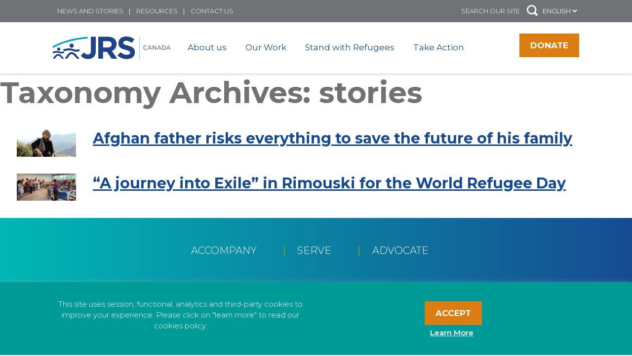

--- FILE ---
content_type: text/html; charset=UTF-8
request_url: https://canada.jrs.net/en/news_type/stories/
body_size: 11015
content:
  <!DOCTYPE html>
<!--[if lt IE 7]>      <html <?php language_attributes(); ?> class="ie6 lt-ie9 lt-ie8 lt-ie7 no-js"> <![endif]-->
<!--[if IE 7]>         <html <?php language_attributes(); ?> class="ie7 lt-ie9 lt-ie8 no-js"> <![endif]-->
<!--[if IE 8]>         <html <?php language_attributes(); ?> class="ie8 lt-ie9 no-js"> <![endif]-->
<!--[if IE 9]>         <html <?php language_attributes(); ?> class="ie9 no-js"> <![endif]-->
<!--[if gt IE 9]><!--> <html lang="en-GB" class="no-js"> <!--<![endif]-->
<head>
	<meta charset="UTF-8" />
	<link href="https://canada.jrs.net/wp-content/themes/jrs-usa/images/favicon.ico" rel="shortcut icon">
	<meta name="HandheldFriendly" content="true">
	<meta name="MobileOptimized" content="width">
	<meta name="viewport" content="width=device-width, initial-scale=1">
	<meta http-equiv="cleartype" content="on">
	<meta http-equiv="X-UA-Compatible" content="IE=edge">
	<meta name="description" content="">
	<link href="https://fonts.googleapis.com/css?family=Montserrat:300,400,500,600,700" rel="stylesheet">
	<script src="https://donorbox.org/install-popup-button.js" type="text/javascript" defer></script>   <script> window.DonorBox = { widgetLinkClassName: 'custom-dbox-popup' } </script>
	<meta name='robots' content='index, follow, max-image-preview:large, max-snippet:-1, max-video-preview:-1' />
	<style>img:is([sizes="auto" i], [sizes^="auto," i]) { contain-intrinsic-size: 3000px 1500px }</style>
	
<!-- Google Tag Manager for WordPress by gtm4wp.com -->
<script data-cfasync="false" data-pagespeed-no-defer>
	var gtm4wp_datalayer_name = "dataLayer";
	var dataLayer = dataLayer || [];

	const gtm4wp_scrollerscript_debugmode         = false;
	const gtm4wp_scrollerscript_callbacktime      = 100;
	const gtm4wp_scrollerscript_readerlocation    = 150;
	const gtm4wp_scrollerscript_contentelementid  = "content";
	const gtm4wp_scrollerscript_scannertime       = 60;
</script>
<!-- End Google Tag Manager for WordPress by gtm4wp.com -->
	<!-- This site is optimized with the Yoast SEO plugin v26.8 - https://yoast.com/product/yoast-seo-wordpress/ -->
	<title>stories Archives - JRS Canada</title>
	<link rel="canonical" href="https://canada.jrs.net/en/news_type/stories/" />
	<meta property="og:locale" content="en_GB" />
	<meta property="og:type" content="article" />
	<meta property="og:title" content="stories Archives - JRS Canada" />
	<meta property="og:url" content="https://canada.jrs.net/en/news_type/stories/" />
	<meta property="og:site_name" content="JRS Canada" />
	<meta name="twitter:card" content="summary_large_image" />
	<script type="application/ld+json" class="yoast-schema-graph">{"@context":"https://schema.org","@graph":[{"@type":"CollectionPage","@id":"https://canada.jrs.net/en/news_type/stories/","url":"https://canada.jrs.net/en/news_type/stories/","name":"stories Archives - JRS Canada","isPartOf":{"@id":"https://canada.jrs.net/en/home/#website"},"primaryImageOfPage":{"@id":"https://canada.jrs.net/en/news_type/stories/#primaryimage"},"image":{"@id":"https://canada.jrs.net/en/news_type/stories/#primaryimage"},"thumbnailUrl":"https://canada.jrs.net/wp-content/uploads/sites/21/2024/08/Adin-e1724698096538.png","breadcrumb":{"@id":"https://canada.jrs.net/en/news_type/stories/#breadcrumb"},"inLanguage":"en-GB"},{"@type":"ImageObject","inLanguage":"en-GB","@id":"https://canada.jrs.net/en/news_type/stories/#primaryimage","url":"https://canada.jrs.net/wp-content/uploads/sites/21/2024/08/Adin-e1724698096538.png","contentUrl":"https://canada.jrs.net/wp-content/uploads/sites/21/2024/08/Adin-e1724698096538.png","width":1400,"height":669},{"@type":"BreadcrumbList","@id":"https://canada.jrs.net/en/news_type/stories/#breadcrumb","itemListElement":[{"@type":"ListItem","position":1,"name":"Home","item":"https://canada.jrs.net/en/home/"},{"@type":"ListItem","position":2,"name":"stories"}]},{"@type":"WebSite","@id":"https://canada.jrs.net/en/home/#website","url":"https://canada.jrs.net/en/home/","name":"JRS Canada","description":"","publisher":{"@id":"https://canada.jrs.net/en/home/#organization"},"potentialAction":[{"@type":"SearchAction","target":{"@type":"EntryPoint","urlTemplate":"https://canada.jrs.net/en/home/?s={search_term_string}"},"query-input":{"@type":"PropertyValueSpecification","valueRequired":true,"valueName":"search_term_string"}}],"inLanguage":"en-GB"},{"@type":"Organization","@id":"https://canada.jrs.net/en/home/#organization","name":"SJR Canada - JRS Canada","url":"https://canada.jrs.net/en/home/","logo":{"@type":"ImageObject","inLanguage":"en-GB","@id":"https://canada.jrs.net/en/home/#/schema/logo/image/","url":"https://canada.jrs.net/wp-content/uploads/sites/21/2019/11/Vertical-Logo_Canada.jpg","contentUrl":"https://canada.jrs.net/wp-content/uploads/sites/21/2019/11/Vertical-Logo_Canada.jpg","width":659,"height":389,"caption":"SJR Canada - JRS Canada"},"image":{"@id":"https://canada.jrs.net/en/home/#/schema/logo/image/"},"sameAs":["https://www.facebook.com/JRSSJRCanada/"]}]}</script>
	<!-- / Yoast SEO plugin. -->


<link rel='dns-prefetch' href='//static.addtoany.com' />
<link rel='dns-prefetch' href='//canada.jrs.net' />
<link rel='dns-prefetch' href='//ajax.googleapis.com' />
<link rel='stylesheet' id='wp-block-library-css' href='https://canada.jrs.net/wp-includes/css/dist/block-library/style.min.css' type='text/css' media='all' />
<style id='classic-theme-styles-inline-css' type='text/css'>
/*! This file is auto-generated */
.wp-block-button__link{color:#fff;background-color:#32373c;border-radius:9999px;box-shadow:none;text-decoration:none;padding:calc(.667em + 2px) calc(1.333em + 2px);font-size:1.125em}.wp-block-file__button{background:#32373c;color:#fff;text-decoration:none}
</style>
<style id='global-styles-inline-css' type='text/css'>
:root{--wp--preset--aspect-ratio--square: 1;--wp--preset--aspect-ratio--4-3: 4/3;--wp--preset--aspect-ratio--3-4: 3/4;--wp--preset--aspect-ratio--3-2: 3/2;--wp--preset--aspect-ratio--2-3: 2/3;--wp--preset--aspect-ratio--16-9: 16/9;--wp--preset--aspect-ratio--9-16: 9/16;--wp--preset--color--black: #000000;--wp--preset--color--cyan-bluish-gray: #abb8c3;--wp--preset--color--white: #ffffff;--wp--preset--color--pale-pink: #f78da7;--wp--preset--color--vivid-red: #cf2e2e;--wp--preset--color--luminous-vivid-orange: #ff6900;--wp--preset--color--luminous-vivid-amber: #fcb900;--wp--preset--color--light-green-cyan: #7bdcb5;--wp--preset--color--vivid-green-cyan: #00d084;--wp--preset--color--pale-cyan-blue: #8ed1fc;--wp--preset--color--vivid-cyan-blue: #0693e3;--wp--preset--color--vivid-purple: #9b51e0;--wp--preset--gradient--vivid-cyan-blue-to-vivid-purple: linear-gradient(135deg,rgba(6,147,227,1) 0%,rgb(155,81,224) 100%);--wp--preset--gradient--light-green-cyan-to-vivid-green-cyan: linear-gradient(135deg,rgb(122,220,180) 0%,rgb(0,208,130) 100%);--wp--preset--gradient--luminous-vivid-amber-to-luminous-vivid-orange: linear-gradient(135deg,rgba(252,185,0,1) 0%,rgba(255,105,0,1) 100%);--wp--preset--gradient--luminous-vivid-orange-to-vivid-red: linear-gradient(135deg,rgba(255,105,0,1) 0%,rgb(207,46,46) 100%);--wp--preset--gradient--very-light-gray-to-cyan-bluish-gray: linear-gradient(135deg,rgb(238,238,238) 0%,rgb(169,184,195) 100%);--wp--preset--gradient--cool-to-warm-spectrum: linear-gradient(135deg,rgb(74,234,220) 0%,rgb(151,120,209) 20%,rgb(207,42,186) 40%,rgb(238,44,130) 60%,rgb(251,105,98) 80%,rgb(254,248,76) 100%);--wp--preset--gradient--blush-light-purple: linear-gradient(135deg,rgb(255,206,236) 0%,rgb(152,150,240) 100%);--wp--preset--gradient--blush-bordeaux: linear-gradient(135deg,rgb(254,205,165) 0%,rgb(254,45,45) 50%,rgb(107,0,62) 100%);--wp--preset--gradient--luminous-dusk: linear-gradient(135deg,rgb(255,203,112) 0%,rgb(199,81,192) 50%,rgb(65,88,208) 100%);--wp--preset--gradient--pale-ocean: linear-gradient(135deg,rgb(255,245,203) 0%,rgb(182,227,212) 50%,rgb(51,167,181) 100%);--wp--preset--gradient--electric-grass: linear-gradient(135deg,rgb(202,248,128) 0%,rgb(113,206,126) 100%);--wp--preset--gradient--midnight: linear-gradient(135deg,rgb(2,3,129) 0%,rgb(40,116,252) 100%);--wp--preset--font-size--small: 13px;--wp--preset--font-size--medium: 20px;--wp--preset--font-size--large: 36px;--wp--preset--font-size--x-large: 42px;--wp--preset--spacing--20: 0.44rem;--wp--preset--spacing--30: 0.67rem;--wp--preset--spacing--40: 1rem;--wp--preset--spacing--50: 1.5rem;--wp--preset--spacing--60: 2.25rem;--wp--preset--spacing--70: 3.38rem;--wp--preset--spacing--80: 5.06rem;--wp--preset--shadow--natural: 6px 6px 9px rgba(0, 0, 0, 0.2);--wp--preset--shadow--deep: 12px 12px 50px rgba(0, 0, 0, 0.4);--wp--preset--shadow--sharp: 6px 6px 0px rgba(0, 0, 0, 0.2);--wp--preset--shadow--outlined: 6px 6px 0px -3px rgba(255, 255, 255, 1), 6px 6px rgba(0, 0, 0, 1);--wp--preset--shadow--crisp: 6px 6px 0px rgba(0, 0, 0, 1);}:where(.is-layout-flex){gap: 0.5em;}:where(.is-layout-grid){gap: 0.5em;}body .is-layout-flex{display: flex;}.is-layout-flex{flex-wrap: wrap;align-items: center;}.is-layout-flex > :is(*, div){margin: 0;}body .is-layout-grid{display: grid;}.is-layout-grid > :is(*, div){margin: 0;}:where(.wp-block-columns.is-layout-flex){gap: 2em;}:where(.wp-block-columns.is-layout-grid){gap: 2em;}:where(.wp-block-post-template.is-layout-flex){gap: 1.25em;}:where(.wp-block-post-template.is-layout-grid){gap: 1.25em;}.has-black-color{color: var(--wp--preset--color--black) !important;}.has-cyan-bluish-gray-color{color: var(--wp--preset--color--cyan-bluish-gray) !important;}.has-white-color{color: var(--wp--preset--color--white) !important;}.has-pale-pink-color{color: var(--wp--preset--color--pale-pink) !important;}.has-vivid-red-color{color: var(--wp--preset--color--vivid-red) !important;}.has-luminous-vivid-orange-color{color: var(--wp--preset--color--luminous-vivid-orange) !important;}.has-luminous-vivid-amber-color{color: var(--wp--preset--color--luminous-vivid-amber) !important;}.has-light-green-cyan-color{color: var(--wp--preset--color--light-green-cyan) !important;}.has-vivid-green-cyan-color{color: var(--wp--preset--color--vivid-green-cyan) !important;}.has-pale-cyan-blue-color{color: var(--wp--preset--color--pale-cyan-blue) !important;}.has-vivid-cyan-blue-color{color: var(--wp--preset--color--vivid-cyan-blue) !important;}.has-vivid-purple-color{color: var(--wp--preset--color--vivid-purple) !important;}.has-black-background-color{background-color: var(--wp--preset--color--black) !important;}.has-cyan-bluish-gray-background-color{background-color: var(--wp--preset--color--cyan-bluish-gray) !important;}.has-white-background-color{background-color: var(--wp--preset--color--white) !important;}.has-pale-pink-background-color{background-color: var(--wp--preset--color--pale-pink) !important;}.has-vivid-red-background-color{background-color: var(--wp--preset--color--vivid-red) !important;}.has-luminous-vivid-orange-background-color{background-color: var(--wp--preset--color--luminous-vivid-orange) !important;}.has-luminous-vivid-amber-background-color{background-color: var(--wp--preset--color--luminous-vivid-amber) !important;}.has-light-green-cyan-background-color{background-color: var(--wp--preset--color--light-green-cyan) !important;}.has-vivid-green-cyan-background-color{background-color: var(--wp--preset--color--vivid-green-cyan) !important;}.has-pale-cyan-blue-background-color{background-color: var(--wp--preset--color--pale-cyan-blue) !important;}.has-vivid-cyan-blue-background-color{background-color: var(--wp--preset--color--vivid-cyan-blue) !important;}.has-vivid-purple-background-color{background-color: var(--wp--preset--color--vivid-purple) !important;}.has-black-border-color{border-color: var(--wp--preset--color--black) !important;}.has-cyan-bluish-gray-border-color{border-color: var(--wp--preset--color--cyan-bluish-gray) !important;}.has-white-border-color{border-color: var(--wp--preset--color--white) !important;}.has-pale-pink-border-color{border-color: var(--wp--preset--color--pale-pink) !important;}.has-vivid-red-border-color{border-color: var(--wp--preset--color--vivid-red) !important;}.has-luminous-vivid-orange-border-color{border-color: var(--wp--preset--color--luminous-vivid-orange) !important;}.has-luminous-vivid-amber-border-color{border-color: var(--wp--preset--color--luminous-vivid-amber) !important;}.has-light-green-cyan-border-color{border-color: var(--wp--preset--color--light-green-cyan) !important;}.has-vivid-green-cyan-border-color{border-color: var(--wp--preset--color--vivid-green-cyan) !important;}.has-pale-cyan-blue-border-color{border-color: var(--wp--preset--color--pale-cyan-blue) !important;}.has-vivid-cyan-blue-border-color{border-color: var(--wp--preset--color--vivid-cyan-blue) !important;}.has-vivid-purple-border-color{border-color: var(--wp--preset--color--vivid-purple) !important;}.has-vivid-cyan-blue-to-vivid-purple-gradient-background{background: var(--wp--preset--gradient--vivid-cyan-blue-to-vivid-purple) !important;}.has-light-green-cyan-to-vivid-green-cyan-gradient-background{background: var(--wp--preset--gradient--light-green-cyan-to-vivid-green-cyan) !important;}.has-luminous-vivid-amber-to-luminous-vivid-orange-gradient-background{background: var(--wp--preset--gradient--luminous-vivid-amber-to-luminous-vivid-orange) !important;}.has-luminous-vivid-orange-to-vivid-red-gradient-background{background: var(--wp--preset--gradient--luminous-vivid-orange-to-vivid-red) !important;}.has-very-light-gray-to-cyan-bluish-gray-gradient-background{background: var(--wp--preset--gradient--very-light-gray-to-cyan-bluish-gray) !important;}.has-cool-to-warm-spectrum-gradient-background{background: var(--wp--preset--gradient--cool-to-warm-spectrum) !important;}.has-blush-light-purple-gradient-background{background: var(--wp--preset--gradient--blush-light-purple) !important;}.has-blush-bordeaux-gradient-background{background: var(--wp--preset--gradient--blush-bordeaux) !important;}.has-luminous-dusk-gradient-background{background: var(--wp--preset--gradient--luminous-dusk) !important;}.has-pale-ocean-gradient-background{background: var(--wp--preset--gradient--pale-ocean) !important;}.has-electric-grass-gradient-background{background: var(--wp--preset--gradient--electric-grass) !important;}.has-midnight-gradient-background{background: var(--wp--preset--gradient--midnight) !important;}.has-small-font-size{font-size: var(--wp--preset--font-size--small) !important;}.has-medium-font-size{font-size: var(--wp--preset--font-size--medium) !important;}.has-large-font-size{font-size: var(--wp--preset--font-size--large) !important;}.has-x-large-font-size{font-size: var(--wp--preset--font-size--x-large) !important;}
:where(.wp-block-post-template.is-layout-flex){gap: 1.25em;}:where(.wp-block-post-template.is-layout-grid){gap: 1.25em;}
:where(.wp-block-columns.is-layout-flex){gap: 2em;}:where(.wp-block-columns.is-layout-grid){gap: 2em;}
:root :where(.wp-block-pullquote){font-size: 1.5em;line-height: 1.6;}
</style>
<link rel='stylesheet' id='cookie-law-info-css' href='https://canada.jrs.net/wp-content/plugins/cookie-law-info/legacy/public/css/cookie-law-info-public.css' type='text/css' media='all' />
<link rel='stylesheet' id='cookie-law-info-gdpr-css' href='https://canada.jrs.net/wp-content/plugins/cookie-law-info/legacy/public/css/cookie-law-info-gdpr.css' type='text/css' media='all' />
<link rel='stylesheet' id='style-css' href='https://canada.jrs.net/wp-content/themes/jrs-usa/css/styles.css' type='text/css' media='all' />
<link rel='stylesheet' id='slickcss-css' href='https://canada.jrs.net/wp-content/themes/jrs-usa/js/lib/slick/slick.css' type='text/css' media='all' />
<link rel='stylesheet' id='addtoany-css' href='https://canada.jrs.net/wp-content/plugins/add-to-any/addtoany.min.css' type='text/css' media='all' />
<style id='addtoany-inline-css' type='text/css'>
@media screen and (max-width:980px){
.a2a_floating_style.a2a_vertical_style{display:none;}
}
@media screen and (min-width:981px){
.a2a_floating_style.a2a_default_style{display:none;}
}
</style>
<script type="text/javascript" id="addtoany-core-js-before">
/* <![CDATA[ */
window.a2a_config=window.a2a_config||{};a2a_config.callbacks=[];a2a_config.overlays=[];a2a_config.templates={};a2a_localize = {
	Share: "Share",
	Save: "Save",
	Subscribe: "Subscribe",
	Email: "Email",
	Bookmark: "Bookmark",
	ShowAll: "Show All",
	ShowLess: "Show less",
	FindServices: "Find service(s)",
	FindAnyServiceToAddTo: "Instantly find any service to add to",
	PoweredBy: "Powered by",
	ShareViaEmail: "Share via email",
	SubscribeViaEmail: "Subscribe via email",
	BookmarkInYourBrowser: "Bookmark in your browser",
	BookmarkInstructions: "Press Ctrl+D or \u2318+D to bookmark this page",
	AddToYourFavorites: "Add to your favourites",
	SendFromWebOrProgram: "Send from any email address or email program",
	EmailProgram: "Email program",
	More: "More&#8230;",
	ThanksForSharing: "Thanks for sharing!",
	ThanksForFollowing: "Thanks for following!"
};
/* ]]> */
</script>
<script type="text/javascript" defer src="https://static.addtoany.com/menu/page.js" id="addtoany-core-js"></script>
<script type="text/javascript" src="//ajax.googleapis.com/ajax/libs/jquery/1.10.2/jquery.min.js" id="jquery-js"></script>
<script type="text/javascript" defer src="https://canada.jrs.net/wp-content/plugins/add-to-any/addtoany.min.js" id="addtoany-jquery-js"></script>
<script type="text/javascript" id="cookie-law-info-js-extra">
/* <![CDATA[ */
var Cli_Data = {"nn_cookie_ids":[],"cookielist":[],"non_necessary_cookies":[],"ccpaEnabled":"","ccpaRegionBased":"","ccpaBarEnabled":"","strictlyEnabled":["necessary","obligatoire"],"ccpaType":"gdpr","js_blocking":"","custom_integration":"","triggerDomRefresh":"","secure_cookies":""};
var cli_cookiebar_settings = {"animate_speed_hide":"500","animate_speed_show":"500","background":"#009b97","border":"#b1a6a6c2","border_on":"","button_1_button_colour":"#000","button_1_button_hover":"#000000","button_1_link_colour":"#fff","button_1_as_button":"1","button_1_new_win":"","button_2_button_colour":"#333","button_2_button_hover":"#292929","button_2_link_colour":"#444","button_2_as_button":"","button_2_hidebar":"fffffff","button_3_button_colour":"#000","button_3_button_hover":"#000000","button_3_link_colour":"#fff","button_3_as_button":"","button_3_new_win":"","button_4_button_colour":"#000","button_4_button_hover":"#000000","button_4_link_colour":"#fff","button_4_as_button":"1","button_7_button_colour":"#61a229","button_7_button_hover":"#4e8221","button_7_link_colour":"#fff","button_7_as_button":"1","button_7_new_win":"","font_family":"inherit","header_fix":"","notify_animate_hide":"1","notify_animate_show":"","notify_div_id":"#cookie-law-info-bar","notify_position_horizontal":"right","notify_position_vertical":"bottom","scroll_close":"","scroll_close_reload":"","accept_close_reload":"","reject_close_reload":"","showagain_tab":"1","showagain_background":"#fff","showagain_border":"#000","showagain_div_id":"#cookie-law-info-again","showagain_x_position":"0px","text":"#ffffff","show_once_yn":"","show_once":"10000","logging_on":"","as_popup":"","popup_overlay":"1","bar_heading_text":"","cookie_bar_as":"banner","popup_showagain_position":"bottom-right","widget_position":"left"};
var log_object = {"ajax_url":"https:\/\/canada.jrs.net\/wp-admin\/admin-ajax.php"};
/* ]]> */
</script>
<script type="text/javascript" src="https://canada.jrs.net/wp-content/plugins/cookie-law-info/legacy/public/js/cookie-law-info-public.js" id="cookie-law-info-js"></script>
<script type="text/javascript" src="https://canada.jrs.net/wp-content/plugins/duracelltomi-google-tag-manager/dist/js/analytics-talk-content-tracking.js" id="gtm4wp-scroll-tracking-js"></script>
<script type="text/javascript" src="https://canada.jrs.net/wp-content/themes/jrs-usa/js/lib/modernizr.min.js" id="gessomodernizr-js"></script>
<script type="text/javascript" src="https://canada.jrs.net/wp-content/themes/jrs-usa/js/lib/ofi.min.js" id="ofi-js"></script>
<script type="text/javascript" src="https://canada.jrs.net/wp-content/themes/jrs-usa/js/lib/slick/slick.js" id="slick-js"></script>
<script type="text/javascript" src="https://canada.jrs.net/wp-content/themes/jrs-usa/js/region-map.js" id="f1_jrs_map-js"></script>
<script type="text/javascript" src="https://canada.jrs.net/wp-content/themes/jrs-usa/js/longform.js" id="f1_longform-js"></script>
<script type="text/javascript" src="https://canada.jrs.net/wp-content/themes/jrs-usa/js/mobile-menu.js" id="gessomobilemenu-js"></script>
<script type="text/javascript" src="https://canada.jrs.net/wp-content/themes/jrs-usa/js/scripts.js" id="gessoscripts-js"></script>
<link rel="https://api.w.org/" href="https://canada.jrs.net/wp-json/" /><!-- Google tag (gtag.js) -->
<script async src="https://www.googletagmanager.com/gtag/js?id=G-NWSH8G3GG2"></script>
<script>
  window.dataLayer = window.dataLayer || [];
  function gtag(){dataLayer.push(arguments);}
  gtag('js', new Date());

  gtag('config', 'G-NWSH8G3GG2');
</script><script type="text/javascript">
(function(url){
	if(/(?:Chrome\/26\.0\.1410\.63 Safari\/537\.31|WordfenceTestMonBot)/.test(navigator.userAgent)){ return; }
	var addEvent = function(evt, handler) {
		if (window.addEventListener) {
			document.addEventListener(evt, handler, false);
		} else if (window.attachEvent) {
			document.attachEvent('on' + evt, handler);
		}
	};
	var removeEvent = function(evt, handler) {
		if (window.removeEventListener) {
			document.removeEventListener(evt, handler, false);
		} else if (window.detachEvent) {
			document.detachEvent('on' + evt, handler);
		}
	};
	var evts = 'contextmenu dblclick drag dragend dragenter dragleave dragover dragstart drop keydown keypress keyup mousedown mousemove mouseout mouseover mouseup mousewheel scroll'.split(' ');
	var logHuman = function() {
		if (window.wfLogHumanRan) { return; }
		window.wfLogHumanRan = true;
		var wfscr = document.createElement('script');
		wfscr.type = 'text/javascript';
		wfscr.async = true;
		wfscr.src = url + '&r=' + Math.random();
		(document.getElementsByTagName('head')[0]||document.getElementsByTagName('body')[0]).appendChild(wfscr);
		for (var i = 0; i < evts.length; i++) {
			removeEvent(evts[i], logHuman);
		}
	};
	for (var i = 0; i < evts.length; i++) {
		addEvent(evts[i], logHuman);
	}
})('//canada.jrs.net/?wordfence_lh=1&hid=B7651AB7255C4D9F5F24A6FD3150A647');
</script><script src='https://jrs.net/?dm=336cf41c5fcf2bc5e1aade6963f22f0a&amp;action=load&amp;blogid=21&amp;siteid=1&amp;t=1003781239&amp;back=https%3A%2F%2Fcanada.jrs.net%2Fen%2Fnews_type%2Fstories%2F' type='text/javascript'></script>
<!-- Google Tag Manager for WordPress by gtm4wp.com -->
<!-- GTM Container placement set to off -->
<script data-cfasync="false" data-pagespeed-no-defer>
	var dataLayer_content = {"visitorLoginState":"logged-out","visitorIP":"","pagePostType":"news","pagePostType2":"tax-news","pageCategory":[],"gtm.whitelist":[],"gtm.blacklist":[]};
	dataLayer.push( dataLayer_content );
</script>
<script data-cfasync="false" data-pagespeed-no-defer>
	console.warn && console.warn("[GTM4WP] Google Tag Manager container code placement set to OFF !!!");
	console.warn && console.warn("[GTM4WP] Data layer codes are active but GTM container must be loaded using custom coding !!!");
</script>
<!-- End Google Tag Manager for WordPress by gtm4wp.com --><link rel="icon" href="https://canada.jrs.net/wp-content/uploads/sites/21/2019/09/cropped-Untitled-1-32x32.gif" sizes="32x32" />
<link rel="icon" href="https://canada.jrs.net/wp-content/uploads/sites/21/2019/09/cropped-Untitled-1-192x192.gif" sizes="192x192" />
<link rel="apple-touch-icon" href="https://canada.jrs.net/wp-content/uploads/sites/21/2019/09/cropped-Untitled-1-180x180.gif" />
<meta name="msapplication-TileImage" content="https://canada.jrs.net/wp-content/uploads/sites/21/2019/09/cropped-Untitled-1-270x270.gif" />
		<style type="text/css" id="wp-custom-css">
			select#lang_choice_1 { 
background-color: #707275;
color: #ffffff;
text-transform:uppercase;	
margin-top:2px;
}

.site-logo__image {
    height: 70px;
    width: 270px;
}

.l-footer__menu {
    pointer-events: none;
}

.menu--main ul {
	display:none
}

.menu--main li:hover > ul {
    display: inline-block;
}

.menu--main ul {
    display: none;
    position: absolute;
    list-style-type: none;
    left: 0;
	  top:8px;
    z-index: 99999;
    background: #fff;
    box-shadow: 0px 1px 1px              rgba(0,0,0,0.2);
	font-size:15px;
}


.menu--main li {
    position: relative;
	}

ul.menu.menu--main .menu__item {
    padding: 10px 0px 10px 0px;
}

.menu--main ul {
    top: 28px;
    border-top: 1px solid #164B91;
}

 .menu--main ul.menu__subnav .menu__item {
    margin: 0;
    border-bottom: 1px solid #efefef;
}

.menu--main ul.menu__subnav {
    min-width: 250px;
}		</style>
		
<script id="mcjs">!function(c,h,i,m,p){m=c.createElement(h),p=c.getElementsByTagName(h)[0],m.async=1,m.src=i,p.parentNode.insertBefore(m,p)}(document,"script","https://chimpstatic.com/mcjs-connected/js/users/e325b5d59b6e7b59e5fe414dc/ac27808c396a961954f613d57.js");</script>
</head>

    

<!-- Provided by templates/base.twig -->
<body class="archive tax-news_type term-stories term-1650 wp-theme-jrs-usa site-jrs-canada">
  
      <div class="skiplinks">
      <a href="#main" class="skiplinks__link visually-hidden focusable">Skip to main content</a>
    </div>
  
  <header class="l-header" role="banner">
        <div class="l-header__bg">
      <div class="l-constrain">
        <div class="l-header__utility">

          <ul class="menu menu--utility">
      <li class="menu__item">
      <a class="menu__link" href="https://canada.jrs.net/en/our-work/news-stories/">News and Stories</a>
          </li>
      <li class="menu__item">
      <a class="menu__link" href="https://canada.jrs.net/en/resources/">Resources</a>
          </li>
      <li class="menu__item">
      <a class="menu__link" href="https://canada.jrs.net/en/resources/contact-2/">Contact us</a>
          </li>
  </ul>
          <div class="l-header__search" >
          <div style="display: flex;">
          <div style="margin-right: 5px">
            <div class="block--search">
  <form class="searchform" method="get" action="/en" role="search">
    <label for="s" class="element-hidden"></label>
    <input class="searchform__input" type="search" name="s" placeholder="SEARCH OUR SITE">
    <button class="searchform__button" type="submit" role="button"></button>
  </form>
</div>  
          </div>
          <div class="langSwitcher" style="font-size:13px">
                     <select name="lang_choice_1" id="lang_choice_1" class="pll-switcher-select">
	<option value="https://canada.jrs.net/en/news_type/stories/" lang="en-GB" selected='selected' data-lang="{&quot;id&quot;:0,&quot;name&quot;:&quot;English&quot;,&quot;slug&quot;:&quot;en&quot;,&quot;dir&quot;:0}">English</option>

</select>
<script type="text/javascript">
					document.getElementById( "lang_choice_1" ).addEventListener( "change", function ( event ) { location.href = event.currentTarget.value; } )
				</script>
           </div>
           </div>
          </div>
        </div>
      </div>
    </div>
    <div class="l-constrain">
      <div class="l-header__branding">
        <div class="l-header__logo-menu">
          
          
          
                                           <a class="site-logo site-logo--alt" href="https://canada.jrs.net" title="" rel="home">
  <img class="site-logo__image" src="/wp-content/themes/jrs-usa/images/logo-jrs-canada.svg" alt="JRS Canada" />
</a>
           
          <ul class="menu menu--main">
      <li class="menu__item">
      <a class="menu__link" href="https://canada.jrs.net/en/about-us/">About us</a>
          </li>
      <li class="menu__item">
      <a class="menu__link" href="https://canada.jrs.net/en/our-work/">Our Work</a>
          </li>
      <li class="menu__item">
      <a class="menu__link" href="https://canada.jrs.net/en/take-action/stand-with-refugees/">Stand with Refugees</a>
          </li>
      <li class="menu__item">
      <a class="menu__link" href="https://canada.jrs.net/en/take-action/">Take Action</a>
          </li>
  </ul>
        </div>
		         <div class="l-header__donate">
            <a href="/donate" class="button">Donate</a>
        </div>
		        </div>
    </div>
      
    </header>
  <div class="l-navigation">
  <div class="l-constrain">
          
      </div>
</div>
  <main id="main" class="main" role="main" tabindex="-1">
    
    <div class="l-preface">
  <div class="l-constrain">
            </div>
</div>
    	<!-- Provided by templates/taxonomy.twig -->
	<div class="l-content">
  			<h1 class="page-title">Taxonomy Archives: stories</h1>
			
  <article class="image-teaser" role="article">
  <div class="l-media">
          <div class="l-media__object image-teaser__image">
        <a href="https://canada.jrs.net/en/news/afghan-father-risks-everything-to-save-the-future-of-his-family-and-children/"><img src="https://canada.jrs.net/wp-content/uploads/sites/21/2024/08/Adin-e1724698096538-120x57.png" alt="">
</a>
      </div>
     
    <div class="l-media__content">
      <h2 class="image-teaser__title"><a href="https://canada.jrs.net/en/news/afghan-father-risks-everything-to-save-the-future-of-his-family-and-children/" class="image-teaser__title-link">Afghan father risks everything to save the future of his family</a></h2>
      
      
            
      <div></div>
        </div>
  </div>
</article>

  <article class="image-teaser" role="article">
  <div class="l-media">
          <div class="l-media__object image-teaser__image">
        <a href="https://canada.jrs.net/en/news/a-journey-into-exile-in-rimouski-to-mark-international-refugee-day/"><img src="https://canada.jrs.net/wp-content/uploads/sites/21/2023/06/IMG-20230620-WA0018-120x55.jpg" alt="">
</a>
      </div>
     
    <div class="l-media__content">
      <h2 class="image-teaser__title"><a href="https://canada.jrs.net/en/news/a-journey-into-exile-in-rimouski-to-mark-international-refugee-day/" class="image-teaser__title-link">&#8220;A journey into Exile&#8221; in Rimouski for the World Refugee Day</a></h2>
      
      
            
      <div></div>
        </div>
  </div>
</article>
			
<nav class="pager " role="navigation" aria-labelledby="pagination-heading">
  <h4 id="pagination-heading" class="visually-hidden">Pagination</h4>
  <ul class="pager__items js-pager__items">
    </ul>
</nav>
		</div>
    <div class="l-postscript">
  <div class="l-constrain">
            </div>
</div>  </main>

      <!-- Provided by templates/footer.twig -->
<footer class="l-footer" role="contentinfo">
  	
	<div class="l-footer__menu">
		<div class="l-constrain">
					<ul class="menu menu--footer_menu">
      <li class="menu__item">
      <a class="menu__link" href="#">Accompany</a>
          </li>
      <li class="menu__item">
      <a class="menu__link" href="#">Serve</a>
          </li>
      <li class="menu__item">
      <a class="menu__link" href="#">Advocate</a>
          </li>
  </ul>
				</div>
	</div>
	<div class="l-constrain">
		<div class="l-footer__top">
			<div class="l-footer__left">
																					            		          			 <a class="site-logo site-logo--alt" href="https://canada.jrs.net" title="" rel="home">
  <img class="site-logo__image" src="/wp-content/themes/jrs-usa/images/logo-footer-jrs-canada.svg" alt="JRS Canada" />
</a>
								<h3>Jesuit Refugee Service </br>Service Jésuite des Réfugiés</h3>
				
								<p>footerAddress</p>	
								
								25 Jarry Ouest</br>
Montréal Qc  H2P 1S6</br>
(514) 387-2541</br>
canjrs@jesuites.org</br>
				
			</div>
			<div class="l-footer__right">
				<div class="l-footer__col">
				<ul class="menu menu--footer_col_1">
      <li class="menu__item">
      <a class="menu__link" href="https://canada.jrs.net/en/about-us/history/">History</a>
          </li>
      <li class="menu__item">
      <a class="menu__link" href="https://canada.jrs.net/en/about-us/values/">Values</a>
          </li>
      <li class="menu__item">
      <a class="menu__link" href="https://canada.jrs.net/en/about-us/our-impact/">Our Impact</a>
          </li>
  </ul>
				</div>
				<div class="l-footer__col">
				<ul class="menu menu--footer_col_2">
      <li class="menu__item">
      <a class="menu__link" href="https://canada.jrs.net/en/our-work/programmes/">Our programs</a>
          </li>
      <li class="menu__item">
      <a class="menu__link" href="https://canada.jrs.net/en/our-work/">Our Work</a>
          </li>
      <li class="menu__item">
      <a class="menu__link" href="https://canada.jrs.net/en/take-action/jobs-and-volunteering/">Jobs &#038; Volunteering</a>
          </li>
  </ul>
				</div>
				<div class="l-footer__col">
				<ul class="menu menu--footer_col_3">
      <li class="menu__item">
      <a class="menu__link" href="https://canada.jrs.net/en/our-work/programmes/">Our programs</a>
          </li>
      <li class="menu__item">
      <a class="menu__link" href="https://canada.jrs.net/en/our-work/">Our Work</a>
          </li>
      <li class="menu__item">
      <a class="menu__link" href="https://canada.jrs.net/en/take-action/jobs-and-volunteering/">Jobs &#038; Volunteering</a>
          </li>
  </ul>
				</div>
			</div>	
		</div>
		<div class="l-footer__top">
			<div class="additional-information">
				
			</div>
			<iframe src="" width="100%" height="69" type="text/html" frameborder="0" allowTransparency="true" style="border: 0"></iframe>
		</div>	
	</div>

		
      
	<div class="l-footer__utility">
		<div class="l-constrain">
			<div class="l-footer__bottom">
				<div class="l-footer__left">
				<ul class="menu menu--footer_utility">
      <li class="menu__item">
      <a class="menu__link" href="https://canada.jrs.net/en/privacy-policy/">Privacy Policy</a>
          </li>
  </ul>
				</div>
				<div class="l-footer__right">
											<a href="https://www.facebook.com/JRS-SJR-Canada/" class="social__facebook social__link">Facebook</a>
																<a href="https://twitter.com/Sjrjrs" class="social__twitter social__link">Twitter</a>
																																		</div>
			</div>
		</div>
	</div>
	<div class="additional-scripts"></div>
	</footer>    <script type="speculationrules">
{"prefetch":[{"source":"document","where":{"and":[{"href_matches":"\/*"},{"not":{"href_matches":["\/wp-*.php","\/wp-admin\/*","\/wp-content\/uploads\/sites\/21\/*","\/wp-content\/*","\/wp-content\/plugins\/*","\/wp-content\/themes\/jrs-usa\/*","\/*\\?(.+)"]}},{"not":{"selector_matches":"a[rel~=\"nofollow\"]"}},{"not":{"selector_matches":".no-prefetch, .no-prefetch a"}}]},"eagerness":"conservative"}]}
</script>
<div class="a2a_kit a2a_kit_size_32 a2a_floating_style a2a_vertical_style" data-a2a-scroll-show="250,200" style="right:0px;top:250px;background-color:transparent"><a class="a2a_button_facebook" href="https://www.addtoany.com/add_to/facebook?linkurl=https%3A%2F%2Fcanada.jrs.net%2Fen%2Fnews_type%2Fstories%2F&amp;linkname=stories%20Archives%20-%20JRS%20Canada" title="Facebook" rel="nofollow noopener" target="_blank"></a><a class="a2a_button_twitter" href="https://www.addtoany.com/add_to/twitter?linkurl=https%3A%2F%2Fcanada.jrs.net%2Fen%2Fnews_type%2Fstories%2F&amp;linkname=stories%20Archives%20-%20JRS%20Canada" title="Twitter" rel="nofollow noopener" target="_blank"></a><a class="a2a_dd addtoany_share_save addtoany_share" href="https://www.addtoany.com/share"></a></div><div class="a2a_kit a2a_kit_size_32 a2a_floating_style a2a_default_style" data-a2a-scroll-show="100,100" style="bottom:0px;left:0px;background-color:#009b97"><a class="a2a_button_facebook" href="https://www.addtoany.com/add_to/facebook?linkurl=https%3A%2F%2Fcanada.jrs.net%2Fen%2Fnews_type%2Fstories%2F&amp;linkname=stories%20Archives%20-%20JRS%20Canada" title="Facebook" rel="nofollow noopener" target="_blank"></a><a class="a2a_button_twitter" href="https://www.addtoany.com/add_to/twitter?linkurl=https%3A%2F%2Fcanada.jrs.net%2Fen%2Fnews_type%2Fstories%2F&amp;linkname=stories%20Archives%20-%20JRS%20Canada" title="Twitter" rel="nofollow noopener" target="_blank"></a><a class="a2a_dd addtoany_share_save addtoany_share" href="https://www.addtoany.com/share"></a></div><!--googleoff: all--><div id="cookie-law-info-bar" data-nosnippet="true"><span><div class="l-constrain"><div class="l-grid l-grid--2col"><div>This site uses session, functional, analytics and third-party cookies to improve your experience. Please click on "learn more" to read our cookies policy. </div><div><a role='button' data-cli_action="accept" id="cookie_action_close_header" class="medium cli-plugin-button cli-plugin-main-button cookie_action_close_header cli_action_button wt-cli-accept-btn" style="display:inline-block">Accept</a><br><a href="http://can.jrs.net/privacy-policy/" id="CONSTANT_OPEN_URL" target="_blank" class="cli-plugin-main-link" style="display:inline-block">Learn More</a></div></div></div></span></div><div id="cookie-law-info-again" style="display:none" data-nosnippet="true"><span id="cookie_hdr_showagain">Privacy &amp; Cookies Policy</span></div><div class="cli-modal" data-nosnippet="true" id="cliSettingsPopup" tabindex="-1" role="dialog" aria-labelledby="cliSettingsPopup" aria-hidden="true">
  <div class="cli-modal-dialog" role="document">
	<div class="cli-modal-content cli-bar-popup">
		  <button type="button" class="cli-modal-close" id="cliModalClose">
			<svg class="" viewBox="0 0 24 24"><path d="M19 6.41l-1.41-1.41-5.59 5.59-5.59-5.59-1.41 1.41 5.59 5.59-5.59 5.59 1.41 1.41 5.59-5.59 5.59 5.59 1.41-1.41-5.59-5.59z"></path><path d="M0 0h24v24h-24z" fill="none"></path></svg>
			<span class="wt-cli-sr-only">Close</span>
		  </button>
		  <div class="cli-modal-body">
			<div class="cli-container-fluid cli-tab-container">
	<div class="cli-row">
		<div class="cli-col-12 cli-align-items-stretch cli-px-0">
			<div class="cli-privacy-overview">
				<h4>Privacy Overview</h4>				<div class="cli-privacy-content">
					<div class="cli-privacy-content-text">This website uses cookies to improve your experience while you navigate through the website. Out of these, the cookies that are categorized as necessary are stored on your browser as they are essential for the working of basic functionalities of the website. We also use third-party cookies that help us analyze and understand how you use this website. These cookies will be stored in your browser only with your consent. You also have the option to opt-out of these cookies. But opting out of some of these cookies may affect your browsing experience.</div>
				</div>
				<a class="cli-privacy-readmore" aria-label="Show more" role="button" data-readmore-text="Show more" data-readless-text="Show less"></a>			</div>
		</div>
		<div class="cli-col-12 cli-align-items-stretch cli-px-0 cli-tab-section-container">
												<div class="cli-tab-section">
						<div class="cli-tab-header">
							<a role="button" tabindex="0" class="cli-nav-link cli-settings-mobile" data-target="necessary" data-toggle="cli-toggle-tab">
								Necessary							</a>
															<div class="wt-cli-necessary-checkbox">
									<input type="checkbox" class="cli-user-preference-checkbox"  id="wt-cli-checkbox-necessary" data-id="checkbox-necessary" checked="checked"  />
									<label class="form-check-label" for="wt-cli-checkbox-necessary">Necessary</label>
								</div>
								<span class="cli-necessary-caption">Always Enabled</span>
													</div>
						<div class="cli-tab-content">
							<div class="cli-tab-pane cli-fade" data-id="necessary">
								<div class="wt-cli-cookie-description">
									Necessary cookies are absolutely essential for the website to function properly. This category only includes cookies that ensures basic functionalities and security features of the website. These cookies do not store any personal information.								</div>
							</div>
						</div>
					</div>
																	<div class="cli-tab-section">
						<div class="cli-tab-header">
							<a role="button" tabindex="0" class="cli-nav-link cli-settings-mobile" data-target="non-necessary" data-toggle="cli-toggle-tab">
								Non-necessary							</a>
															<div class="cli-switch">
									<input type="checkbox" id="wt-cli-checkbox-non-necessary" class="cli-user-preference-checkbox"  data-id="checkbox-non-necessary" checked='checked' />
									<label for="wt-cli-checkbox-non-necessary" class="cli-slider" data-cli-enable="Enabled" data-cli-disable="Disabled"><span class="wt-cli-sr-only">Non-necessary</span></label>
								</div>
													</div>
						<div class="cli-tab-content">
							<div class="cli-tab-pane cli-fade" data-id="non-necessary">
								<div class="wt-cli-cookie-description">
									Any cookies that may not be particularly necessary for the website to function and is used specifically to collect user personal data via analytics, ads, other embedded contents are termed as non-necessary cookies. It is mandatory to procure user consent prior to running these cookies on your website.								</div>
							</div>
						</div>
					</div>
										</div>
	</div>
</div>
		  </div>
		  <div class="cli-modal-footer">
			<div class="wt-cli-element cli-container-fluid cli-tab-container">
				<div class="cli-row">
					<div class="cli-col-12 cli-align-items-stretch cli-px-0">
						<div class="cli-tab-footer wt-cli-privacy-overview-actions">
						
															<a id="wt-cli-privacy-save-btn" role="button" tabindex="0" data-cli-action="accept" class="wt-cli-privacy-btn cli_setting_save_button wt-cli-privacy-accept-btn cli-btn">SAVE &amp; ACCEPT</a>
													</div>
						
					</div>
				</div>
			</div>
		</div>
	</div>
  </div>
</div>
<div class="cli-modal-backdrop cli-fade cli-settings-overlay"></div>
<div class="cli-modal-backdrop cli-fade cli-popupbar-overlay"></div>
<!--googleon: all--><script type="text/javascript" id="pll_cookie_script-js-after">
/* <![CDATA[ */
(function() {
				var expirationDate = new Date();
				expirationDate.setTime( expirationDate.getTime() + 31536000 * 1000 );
				document.cookie = "pll_language=en; expires=" + expirationDate.toUTCString() + "; path=/; domain=canada.jrs.net; secure; SameSite=Lax";
			}());
/* ]]> */
</script>
<script type="text/javascript" src="https://canada.jrs.net/wp-content/plugins/duracelltomi-google-tag-manager/dist/js/gtm4wp-form-move-tracker.js" id="gtm4wp-form-move-tracker-js"></script>
<script>if ('undefined' != typeof FWP_HTTP) FWP_HTTP.lang = 'en';</script>
  
    
</body>
</html>

<!-- Dynamic page generated in 1.309 seconds. -->
<!-- Cached page generated by WP-Super-Cache on 2026-01-25 11:38:51 -->

<!-- Compression = gzip -->

--- FILE ---
content_type: application/javascript
request_url: https://canada.jrs.net/wp-content/themes/jrs-usa/js/region-map.js
body_size: 1058
content:
// Custom scripts file

jQuery( document ).ready(function( $ ) {

  'use strict';
  // Our Work Page Map (USA, International)  
  // When a link is clicked within the map SVG the overlay will open the corresponding content popup overlay for that region.

    $('#jrs-map .js-map').click(function(e) {

        // gather the region by getting the value of data-map-region
        var $region = $(this).data('map-region');

        // find the matching overlay div and open it
        //$('.map-overlay').find('.' + $region);
        $('.' + $region).fadeIn().removeClass('map-overlay--closed').addClass('map-overlay--open');

        // don't go to the region landing page if js works; otherwise go to landing page
        e.preventDefault();
    });

    $('.map-overlay__close').click(function() {
        // Clicking close icon closes overlay
        $('.map-overlay__region').fadeOut().removeClass('map-overlay--open').addClass('map-overlay--closed');

        // don't reload page
        e.preventDefault();
    });


});


--- FILE ---
content_type: image/svg+xml
request_url: https://canada.jrs.net/wp-content/themes/jrs-usa/images/logo-jrs-canada.svg
body_size: 3490
content:
<?xml version="1.0" encoding="utf-8"?>
<!-- Generator: Adobe Illustrator 24.0.2, SVG Export Plug-In . SVG Version: 6.00 Build 0)  -->
<svg version="1.1" id="Layer_1" xmlns="http://www.w3.org/2000/svg" xmlns:xlink="http://www.w3.org/1999/xlink" x="0px" y="0px"
	 viewBox="0 0 502.2 96.7" style="enable-background:new 0 0 502.2 96.7;" xml:space="preserve">
<style type="text/css">
	.st0{fill:#00A6CE;}
	.st1{enable-background:new    ;}
	.st2{fill:#1F4388;}
</style>
<title>JRS_Logo_Canada</title>
<rect x="368.9" y="0.3" class="st0" width="1.1" height="96.4"/>
<g class="st1">
	<path class="st2" d="M393.8,56.4c-5,0-8.8-4-8.8-9c0-5,3.7-9.1,8.8-9.1c3.2,0,5.1,1.1,6.8,2.8l-1.3,1.5c-1.5-1.4-3.1-2.4-5.5-2.4
		c-3.9,0-6.8,3.1-6.8,7.2c0,4.1,2.9,7.2,6.8,7.2c2.4,0,4-0.9,5.6-2.5l1.3,1.3C399,55.2,397,56.4,393.8,56.4z"/>
	<path class="st2" d="M421,56.1h-2.1l-2-4.6h-9.5l-2.1,4.6h-2l8-17.6h1.8L421,56.1z M412.1,40.8l-4,8.9h8L412.1,40.8z"/>
	<path class="st2" d="M437.9,38.6h1.9v17.5h-1.6l-11.3-14.3v14.3H425V38.6h1.8l11,14V38.6z"/>
	<path class="st2" d="M461.5,56.1h-2.1l-2-4.6h-9.5l-2.1,4.6h-2l8-17.6h1.8L461.5,56.1z M452.6,40.8l-4,8.9h8L452.6,40.8z"/>
</g>
<g class="st1">
	<path class="st2" d="M471.6,56.1h-6.1V38.6h6.1c5.5,0,9.3,3.8,9.3,8.7C480.9,52.3,477.1,56.1,471.6,56.1z M471.6,40.4h-4.1v13.8
		h4.1c4.4,0,7.2-3,7.2-6.9C478.8,43.5,476,40.4,471.6,40.4z"/>
</g>
<g class="st1">
	<path class="st2" d="M500.7,56.1h-2.1l-2-4.6H487l-2.1,4.6h-2l8-17.6h1.8L500.7,56.1z M491.8,40.8l-4,8.9h8L491.8,40.8z"/>
</g>
<ellipse class="st2" cx="25.1" cy="53.7" rx="6.5" ry="6.5"/>
<ellipse class="st2" cx="79.9" cy="39.1" rx="8.8" ry="8.9"/>
<path class="st2" d="M119.2,82.1l12.9-14.4c5.3,5.9,10.5,9.3,17.1,9.3c7.7,0,12.6-4.7,12.6-15.5V1.3h21.1v61.1
	c0,11.1-3.2,19.4-8.8,25s-14.1,8.7-24.3,8.7C135.2,96.2,125.6,89.7,119.2,82.1"/>
<path class="st2" d="M271.2,32.4v-0.3c0-8.8-2.8-16.1-8-21.3c-6.1-6.1-15.3-9.5-27.2-9.5h-42.7v93.4h20.6V64.9h16.2l20,29.9h24
	l-22.8-33.4C263,57,271.1,47.5,271.2,32.4 M250.3,33.5c0,7.9-5.7,13.2-15.8,13.2h-20.8V19.9h20.4c10,0,16.1,4.5,16.1,13.3V33.5z"/>
<path class="st2" d="M319.8,38.8c-16.1-4.1-20.1-6.1-20.1-12.3v-0.3c0-4.5,4.1-8.1,12-8.1s16,3.5,24.3,9.2l10.7-15.5
	C336.8,4,324.5-0.2,311.9,0c-19.1,0-32.7,11.2-32.7,28.2v0.3c0,18.6,12.1,23.8,31,28.6c15.5,4,18.7,6.7,18.7,11.9v0.3
	c0,5.5-5.1,8.8-13.5,8.8c-10.7,0-19.5-4.4-27.9-11.3l-12.1,14.6c10.9,9.7,25,15,39.6,14.9c20.2,0,34.3-10.4,34.3-29v-0.3
	C349.4,50.5,338.7,43.7,319.8,38.8"/>
<path class="st0" d="M148.5,1.8C92.8,5.2,40.9,19,0,41.6v8.2C38.9,27.6,90.7,12.7,148.5,9V1.8z"/>
<path class="st2" d="M8.5,94.8c2.4-3.8,5.2-7.3,8.4-10.5c3.6-3.3,7.4-3.5,12-0.3c3.4,2.4,6.1,6.2,9.8,10.8h9.4
	C43.4,89,37.3,81,32.9,78c-7.4-5-14.9-4.6-20.9,1C9.1,81.7,3.5,89,0,94.8L8.5,94.8z"/>
<path class="st2" d="M60.9,94.8c4.3-7,9.9-14.3,12.3-16.5c4.3-3.9,8.8-4.3,14.2-0.3c5.1,3.7,9.9,10.2,15.2,16.9h10.9
	c-5-6.4-15-19.7-21.4-23.9C83.4,65,74.7,65.4,67.5,72C63.3,75.9,55.1,87.9,51,94.8L60.9,94.8z"/>
<path class="st2" d="M46.3,63.4c-3.2,1.2-6.5,1.8-9.9,1.8c-2.6-0.1-5.1-0.6-7.5-1.5c-4-1.4-8.2-2.1-12.4-2.1
	c-5.6,0.1-11.2,1.1-16.5,3v7.7c5.2-2.1,10.8-3.3,16.5-3.5c3.5,0,7,0.6,10.3,1.8c3.1,1.1,6.4,1.7,9.7,1.8c4.1,0,8.1-0.7,11.9-2.1
	L46.3,63.4z"/>
<path class="st2" d="M113.6,54c-5,1.4-10.2,2.2-15.3,2.1c-4,0-7.1-1.1-10.7-2.3c-5.5-2.1-11.3-3.3-17.2-3.3c-9,0.2-18,1.8-26.5,4.7
	l2.5,8.1c7.7-2.7,15.8-4.1,24-4.3c6.2,0,10.2,1.4,14.5,2.8c4,1.3,8.1,2.8,13.4,2.8c5.2,0,10.3-0.6,15.3-1.8L113.6,54z"/>
</svg>


--- FILE ---
content_type: image/svg+xml
request_url: https://canada.jrs.net/wp-content/themes/jrs-usa/images/logo-footer-jrs-canada.svg
body_size: 3468
content:
<?xml version="1.0" encoding="utf-8"?>
<!-- Generator: Adobe Illustrator 24.0.2, SVG Export Plug-In . SVG Version: 6.00 Build 0)  -->
<svg version="1.1" id="Layer_1" xmlns="http://www.w3.org/2000/svg" xmlns:xlink="http://www.w3.org/1999/xlink" x="0px" y="0px"
	 viewBox="0 0 502.2 96.7" style="enable-background:new 0 0 502.2 96.7;" xml:space="preserve">
<style type="text/css">
	.st0{fill:#FFFFFF;}
	.st1{enable-background:new    ;}
</style>
<title>JRS_Logo_Canada</title>
<rect x="368.9" y="0.3" class="st0" width="1.1" height="96.4"/>
<g class="st1">
	<path class="st0" d="M393.8,56.4c-5,0-8.8-4-8.8-9c0-5,3.7-9.1,8.8-9.1c3.2,0,5.1,1.1,6.8,2.8l-1.3,1.5c-1.5-1.4-3.1-2.4-5.5-2.4
		c-3.9,0-6.8,3.1-6.8,7.2c0,4.1,2.9,7.2,6.8,7.2c2.4,0,4-0.9,5.6-2.5l1.3,1.3C399,55.2,397,56.4,393.8,56.4z"/>
	<path class="st0" d="M421,56.1h-2.1l-2-4.6h-9.5l-2.1,4.6h-2l8-17.6h1.8L421,56.1z M412.1,40.8l-4,8.9h8L412.1,40.8z"/>
	<path class="st0" d="M437.9,38.6h1.9v17.5h-1.6l-11.3-14.3v14.3H425V38.6h1.8l11,14V38.6z"/>
	<path class="st0" d="M461.5,56.1h-2.1l-2-4.6h-9.5l-2.1,4.6h-2l8-17.6h1.8L461.5,56.1z M452.6,40.8l-4,8.9h8L452.6,40.8z"/>
</g>
<g class="st1">
	<path class="st0" d="M471.6,56.1h-6.1V38.6h6.1c5.5,0,9.3,3.8,9.3,8.7C480.9,52.3,477.1,56.1,471.6,56.1z M471.6,40.4h-4.1v13.8
		h4.1c4.4,0,7.2-3,7.2-6.9C478.8,43.5,476,40.4,471.6,40.4z"/>
</g>
<g class="st1">
	<path class="st0" d="M500.7,56.1h-2.1l-2-4.6H487l-2.1,4.6h-2l8-17.6h1.8L500.7,56.1z M491.8,40.8l-4,8.9h8L491.8,40.8z"/>
</g>
<ellipse class="st0" cx="25.1" cy="53.7" rx="6.5" ry="6.5"/>
<ellipse class="st0" cx="79.9" cy="39.1" rx="8.8" ry="8.9"/>
<path class="st0" d="M119.2,82.1l12.9-14.4c5.3,5.9,10.5,9.3,17.1,9.3c7.7,0,12.6-4.7,12.6-15.5V1.3h21.1v61.1
	c0,11.1-3.2,19.4-8.8,25s-14.1,8.7-24.3,8.7C135.2,96.2,125.6,89.7,119.2,82.1"/>
<path class="st0" d="M271.2,32.4v-0.3c0-8.8-2.8-16.1-8-21.3c-6.1-6.1-15.3-9.5-27.2-9.5h-42.7v93.4h20.6V64.9h16.2l20,29.9h24
	l-22.8-33.4C263,57,271.1,47.5,271.2,32.4 M250.3,33.5c0,7.9-5.7,13.2-15.8,13.2h-20.8V19.9h20.4c10,0,16.1,4.5,16.1,13.3V33.5z"/>
<path class="st0" d="M319.8,38.8c-16.1-4.1-20.1-6.1-20.1-12.3v-0.3c0-4.5,4.1-8.1,12-8.1s16,3.5,24.3,9.2l10.7-15.5
	C336.8,4,324.5-0.2,311.9,0c-19.1,0-32.7,11.2-32.7,28.2v0.3c0,18.6,12.1,23.8,31,28.6c15.5,4,18.7,6.7,18.7,11.9v0.3
	c0,5.5-5.1,8.8-13.5,8.8c-10.7,0-19.5-4.4-27.9-11.3l-12.1,14.6c10.9,9.7,25,15,39.6,14.9c20.2,0,34.3-10.4,34.3-29v-0.3
	C349.4,50.5,338.7,43.7,319.8,38.8"/>
<path class="st0" d="M148.5,1.8C92.8,5.2,40.9,19,0,41.6v8.2C38.9,27.6,90.7,12.7,148.5,9V1.8z"/>
<path class="st0" d="M8.5,94.8c2.4-3.8,5.2-7.3,8.4-10.5c3.6-3.3,7.4-3.5,12-0.3c3.4,2.4,6.1,6.2,9.8,10.8h9.4
	C43.4,89,37.3,81,32.9,78c-7.4-5-14.9-4.6-20.9,1C9.1,81.7,3.5,89,0,94.8L8.5,94.8z"/>
<path class="st0" d="M60.9,94.8c4.3-7,9.9-14.3,12.3-16.5c4.3-3.9,8.8-4.3,14.2-0.3c5.1,3.7,9.9,10.2,15.2,16.9h10.9
	c-5-6.4-15-19.7-21.4-23.9C83.4,65,74.7,65.4,67.5,72C63.3,75.9,55.1,87.9,51,94.8L60.9,94.8z"/>
<path class="st0" d="M46.3,63.4c-3.2,1.2-6.5,1.8-9.9,1.8c-2.6-0.1-5.1-0.6-7.5-1.5c-4-1.4-8.2-2.1-12.4-2.1
	c-5.6,0.1-11.2,1.1-16.5,3v7.7c5.2-2.1,10.8-3.3,16.5-3.5c3.5,0,7,0.6,10.3,1.8c3.1,1.1,6.4,1.7,9.7,1.8c4.1,0,8.1-0.7,11.9-2.1
	L46.3,63.4z"/>
<path class="st0" d="M113.6,54c-5,1.4-10.2,2.2-15.3,2.1c-4,0-7.1-1.1-10.7-2.3c-5.5-2.1-11.3-3.3-17.2-3.3c-9,0.2-18,1.8-26.5,4.7
	l2.5,8.1c7.7-2.7,15.8-4.1,24-4.3c6.2,0,10.2,1.4,14.5,2.8c4,1.3,8.1,2.8,13.4,2.8c5.2,0,10.3-0.6,15.3-1.8L113.6,54z"/>
</svg>
